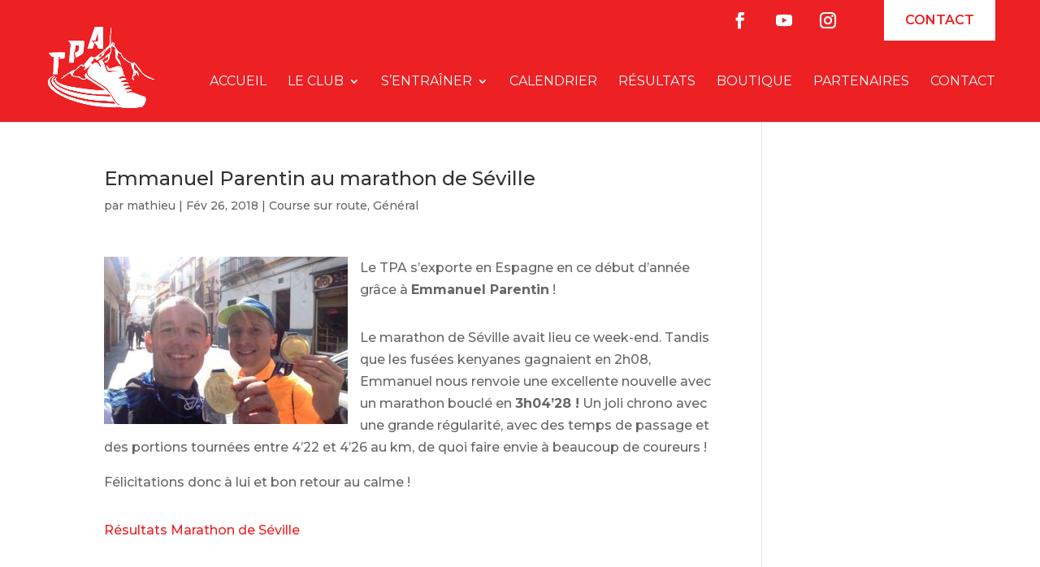

--- FILE ---
content_type: text/html; charset=utf-8
request_url: https://www.google.com/recaptcha/api2/anchor?ar=1&k=6Lcd2bAUAAAAAEjc6kFBLimO-kBR4O-EvEfJ0T3D&co=aHR0cHM6Ly93d3cudGFyYmVzcHlyZW5lZXMtYXRobGV0aXNtZS5jb206NDQz&hl=en&v=PoyoqOPhxBO7pBk68S4YbpHZ&size=invisible&anchor-ms=20000&execute-ms=30000&cb=n0mh1a5ccqrk
body_size: 48783
content:
<!DOCTYPE HTML><html dir="ltr" lang="en"><head><meta http-equiv="Content-Type" content="text/html; charset=UTF-8">
<meta http-equiv="X-UA-Compatible" content="IE=edge">
<title>reCAPTCHA</title>
<style type="text/css">
/* cyrillic-ext */
@font-face {
  font-family: 'Roboto';
  font-style: normal;
  font-weight: 400;
  font-stretch: 100%;
  src: url(//fonts.gstatic.com/s/roboto/v48/KFO7CnqEu92Fr1ME7kSn66aGLdTylUAMa3GUBHMdazTgWw.woff2) format('woff2');
  unicode-range: U+0460-052F, U+1C80-1C8A, U+20B4, U+2DE0-2DFF, U+A640-A69F, U+FE2E-FE2F;
}
/* cyrillic */
@font-face {
  font-family: 'Roboto';
  font-style: normal;
  font-weight: 400;
  font-stretch: 100%;
  src: url(//fonts.gstatic.com/s/roboto/v48/KFO7CnqEu92Fr1ME7kSn66aGLdTylUAMa3iUBHMdazTgWw.woff2) format('woff2');
  unicode-range: U+0301, U+0400-045F, U+0490-0491, U+04B0-04B1, U+2116;
}
/* greek-ext */
@font-face {
  font-family: 'Roboto';
  font-style: normal;
  font-weight: 400;
  font-stretch: 100%;
  src: url(//fonts.gstatic.com/s/roboto/v48/KFO7CnqEu92Fr1ME7kSn66aGLdTylUAMa3CUBHMdazTgWw.woff2) format('woff2');
  unicode-range: U+1F00-1FFF;
}
/* greek */
@font-face {
  font-family: 'Roboto';
  font-style: normal;
  font-weight: 400;
  font-stretch: 100%;
  src: url(//fonts.gstatic.com/s/roboto/v48/KFO7CnqEu92Fr1ME7kSn66aGLdTylUAMa3-UBHMdazTgWw.woff2) format('woff2');
  unicode-range: U+0370-0377, U+037A-037F, U+0384-038A, U+038C, U+038E-03A1, U+03A3-03FF;
}
/* math */
@font-face {
  font-family: 'Roboto';
  font-style: normal;
  font-weight: 400;
  font-stretch: 100%;
  src: url(//fonts.gstatic.com/s/roboto/v48/KFO7CnqEu92Fr1ME7kSn66aGLdTylUAMawCUBHMdazTgWw.woff2) format('woff2');
  unicode-range: U+0302-0303, U+0305, U+0307-0308, U+0310, U+0312, U+0315, U+031A, U+0326-0327, U+032C, U+032F-0330, U+0332-0333, U+0338, U+033A, U+0346, U+034D, U+0391-03A1, U+03A3-03A9, U+03B1-03C9, U+03D1, U+03D5-03D6, U+03F0-03F1, U+03F4-03F5, U+2016-2017, U+2034-2038, U+203C, U+2040, U+2043, U+2047, U+2050, U+2057, U+205F, U+2070-2071, U+2074-208E, U+2090-209C, U+20D0-20DC, U+20E1, U+20E5-20EF, U+2100-2112, U+2114-2115, U+2117-2121, U+2123-214F, U+2190, U+2192, U+2194-21AE, U+21B0-21E5, U+21F1-21F2, U+21F4-2211, U+2213-2214, U+2216-22FF, U+2308-230B, U+2310, U+2319, U+231C-2321, U+2336-237A, U+237C, U+2395, U+239B-23B7, U+23D0, U+23DC-23E1, U+2474-2475, U+25AF, U+25B3, U+25B7, U+25BD, U+25C1, U+25CA, U+25CC, U+25FB, U+266D-266F, U+27C0-27FF, U+2900-2AFF, U+2B0E-2B11, U+2B30-2B4C, U+2BFE, U+3030, U+FF5B, U+FF5D, U+1D400-1D7FF, U+1EE00-1EEFF;
}
/* symbols */
@font-face {
  font-family: 'Roboto';
  font-style: normal;
  font-weight: 400;
  font-stretch: 100%;
  src: url(//fonts.gstatic.com/s/roboto/v48/KFO7CnqEu92Fr1ME7kSn66aGLdTylUAMaxKUBHMdazTgWw.woff2) format('woff2');
  unicode-range: U+0001-000C, U+000E-001F, U+007F-009F, U+20DD-20E0, U+20E2-20E4, U+2150-218F, U+2190, U+2192, U+2194-2199, U+21AF, U+21E6-21F0, U+21F3, U+2218-2219, U+2299, U+22C4-22C6, U+2300-243F, U+2440-244A, U+2460-24FF, U+25A0-27BF, U+2800-28FF, U+2921-2922, U+2981, U+29BF, U+29EB, U+2B00-2BFF, U+4DC0-4DFF, U+FFF9-FFFB, U+10140-1018E, U+10190-1019C, U+101A0, U+101D0-101FD, U+102E0-102FB, U+10E60-10E7E, U+1D2C0-1D2D3, U+1D2E0-1D37F, U+1F000-1F0FF, U+1F100-1F1AD, U+1F1E6-1F1FF, U+1F30D-1F30F, U+1F315, U+1F31C, U+1F31E, U+1F320-1F32C, U+1F336, U+1F378, U+1F37D, U+1F382, U+1F393-1F39F, U+1F3A7-1F3A8, U+1F3AC-1F3AF, U+1F3C2, U+1F3C4-1F3C6, U+1F3CA-1F3CE, U+1F3D4-1F3E0, U+1F3ED, U+1F3F1-1F3F3, U+1F3F5-1F3F7, U+1F408, U+1F415, U+1F41F, U+1F426, U+1F43F, U+1F441-1F442, U+1F444, U+1F446-1F449, U+1F44C-1F44E, U+1F453, U+1F46A, U+1F47D, U+1F4A3, U+1F4B0, U+1F4B3, U+1F4B9, U+1F4BB, U+1F4BF, U+1F4C8-1F4CB, U+1F4D6, U+1F4DA, U+1F4DF, U+1F4E3-1F4E6, U+1F4EA-1F4ED, U+1F4F7, U+1F4F9-1F4FB, U+1F4FD-1F4FE, U+1F503, U+1F507-1F50B, U+1F50D, U+1F512-1F513, U+1F53E-1F54A, U+1F54F-1F5FA, U+1F610, U+1F650-1F67F, U+1F687, U+1F68D, U+1F691, U+1F694, U+1F698, U+1F6AD, U+1F6B2, U+1F6B9-1F6BA, U+1F6BC, U+1F6C6-1F6CF, U+1F6D3-1F6D7, U+1F6E0-1F6EA, U+1F6F0-1F6F3, U+1F6F7-1F6FC, U+1F700-1F7FF, U+1F800-1F80B, U+1F810-1F847, U+1F850-1F859, U+1F860-1F887, U+1F890-1F8AD, U+1F8B0-1F8BB, U+1F8C0-1F8C1, U+1F900-1F90B, U+1F93B, U+1F946, U+1F984, U+1F996, U+1F9E9, U+1FA00-1FA6F, U+1FA70-1FA7C, U+1FA80-1FA89, U+1FA8F-1FAC6, U+1FACE-1FADC, U+1FADF-1FAE9, U+1FAF0-1FAF8, U+1FB00-1FBFF;
}
/* vietnamese */
@font-face {
  font-family: 'Roboto';
  font-style: normal;
  font-weight: 400;
  font-stretch: 100%;
  src: url(//fonts.gstatic.com/s/roboto/v48/KFO7CnqEu92Fr1ME7kSn66aGLdTylUAMa3OUBHMdazTgWw.woff2) format('woff2');
  unicode-range: U+0102-0103, U+0110-0111, U+0128-0129, U+0168-0169, U+01A0-01A1, U+01AF-01B0, U+0300-0301, U+0303-0304, U+0308-0309, U+0323, U+0329, U+1EA0-1EF9, U+20AB;
}
/* latin-ext */
@font-face {
  font-family: 'Roboto';
  font-style: normal;
  font-weight: 400;
  font-stretch: 100%;
  src: url(//fonts.gstatic.com/s/roboto/v48/KFO7CnqEu92Fr1ME7kSn66aGLdTylUAMa3KUBHMdazTgWw.woff2) format('woff2');
  unicode-range: U+0100-02BA, U+02BD-02C5, U+02C7-02CC, U+02CE-02D7, U+02DD-02FF, U+0304, U+0308, U+0329, U+1D00-1DBF, U+1E00-1E9F, U+1EF2-1EFF, U+2020, U+20A0-20AB, U+20AD-20C0, U+2113, U+2C60-2C7F, U+A720-A7FF;
}
/* latin */
@font-face {
  font-family: 'Roboto';
  font-style: normal;
  font-weight: 400;
  font-stretch: 100%;
  src: url(//fonts.gstatic.com/s/roboto/v48/KFO7CnqEu92Fr1ME7kSn66aGLdTylUAMa3yUBHMdazQ.woff2) format('woff2');
  unicode-range: U+0000-00FF, U+0131, U+0152-0153, U+02BB-02BC, U+02C6, U+02DA, U+02DC, U+0304, U+0308, U+0329, U+2000-206F, U+20AC, U+2122, U+2191, U+2193, U+2212, U+2215, U+FEFF, U+FFFD;
}
/* cyrillic-ext */
@font-face {
  font-family: 'Roboto';
  font-style: normal;
  font-weight: 500;
  font-stretch: 100%;
  src: url(//fonts.gstatic.com/s/roboto/v48/KFO7CnqEu92Fr1ME7kSn66aGLdTylUAMa3GUBHMdazTgWw.woff2) format('woff2');
  unicode-range: U+0460-052F, U+1C80-1C8A, U+20B4, U+2DE0-2DFF, U+A640-A69F, U+FE2E-FE2F;
}
/* cyrillic */
@font-face {
  font-family: 'Roboto';
  font-style: normal;
  font-weight: 500;
  font-stretch: 100%;
  src: url(//fonts.gstatic.com/s/roboto/v48/KFO7CnqEu92Fr1ME7kSn66aGLdTylUAMa3iUBHMdazTgWw.woff2) format('woff2');
  unicode-range: U+0301, U+0400-045F, U+0490-0491, U+04B0-04B1, U+2116;
}
/* greek-ext */
@font-face {
  font-family: 'Roboto';
  font-style: normal;
  font-weight: 500;
  font-stretch: 100%;
  src: url(//fonts.gstatic.com/s/roboto/v48/KFO7CnqEu92Fr1ME7kSn66aGLdTylUAMa3CUBHMdazTgWw.woff2) format('woff2');
  unicode-range: U+1F00-1FFF;
}
/* greek */
@font-face {
  font-family: 'Roboto';
  font-style: normal;
  font-weight: 500;
  font-stretch: 100%;
  src: url(//fonts.gstatic.com/s/roboto/v48/KFO7CnqEu92Fr1ME7kSn66aGLdTylUAMa3-UBHMdazTgWw.woff2) format('woff2');
  unicode-range: U+0370-0377, U+037A-037F, U+0384-038A, U+038C, U+038E-03A1, U+03A3-03FF;
}
/* math */
@font-face {
  font-family: 'Roboto';
  font-style: normal;
  font-weight: 500;
  font-stretch: 100%;
  src: url(//fonts.gstatic.com/s/roboto/v48/KFO7CnqEu92Fr1ME7kSn66aGLdTylUAMawCUBHMdazTgWw.woff2) format('woff2');
  unicode-range: U+0302-0303, U+0305, U+0307-0308, U+0310, U+0312, U+0315, U+031A, U+0326-0327, U+032C, U+032F-0330, U+0332-0333, U+0338, U+033A, U+0346, U+034D, U+0391-03A1, U+03A3-03A9, U+03B1-03C9, U+03D1, U+03D5-03D6, U+03F0-03F1, U+03F4-03F5, U+2016-2017, U+2034-2038, U+203C, U+2040, U+2043, U+2047, U+2050, U+2057, U+205F, U+2070-2071, U+2074-208E, U+2090-209C, U+20D0-20DC, U+20E1, U+20E5-20EF, U+2100-2112, U+2114-2115, U+2117-2121, U+2123-214F, U+2190, U+2192, U+2194-21AE, U+21B0-21E5, U+21F1-21F2, U+21F4-2211, U+2213-2214, U+2216-22FF, U+2308-230B, U+2310, U+2319, U+231C-2321, U+2336-237A, U+237C, U+2395, U+239B-23B7, U+23D0, U+23DC-23E1, U+2474-2475, U+25AF, U+25B3, U+25B7, U+25BD, U+25C1, U+25CA, U+25CC, U+25FB, U+266D-266F, U+27C0-27FF, U+2900-2AFF, U+2B0E-2B11, U+2B30-2B4C, U+2BFE, U+3030, U+FF5B, U+FF5D, U+1D400-1D7FF, U+1EE00-1EEFF;
}
/* symbols */
@font-face {
  font-family: 'Roboto';
  font-style: normal;
  font-weight: 500;
  font-stretch: 100%;
  src: url(//fonts.gstatic.com/s/roboto/v48/KFO7CnqEu92Fr1ME7kSn66aGLdTylUAMaxKUBHMdazTgWw.woff2) format('woff2');
  unicode-range: U+0001-000C, U+000E-001F, U+007F-009F, U+20DD-20E0, U+20E2-20E4, U+2150-218F, U+2190, U+2192, U+2194-2199, U+21AF, U+21E6-21F0, U+21F3, U+2218-2219, U+2299, U+22C4-22C6, U+2300-243F, U+2440-244A, U+2460-24FF, U+25A0-27BF, U+2800-28FF, U+2921-2922, U+2981, U+29BF, U+29EB, U+2B00-2BFF, U+4DC0-4DFF, U+FFF9-FFFB, U+10140-1018E, U+10190-1019C, U+101A0, U+101D0-101FD, U+102E0-102FB, U+10E60-10E7E, U+1D2C0-1D2D3, U+1D2E0-1D37F, U+1F000-1F0FF, U+1F100-1F1AD, U+1F1E6-1F1FF, U+1F30D-1F30F, U+1F315, U+1F31C, U+1F31E, U+1F320-1F32C, U+1F336, U+1F378, U+1F37D, U+1F382, U+1F393-1F39F, U+1F3A7-1F3A8, U+1F3AC-1F3AF, U+1F3C2, U+1F3C4-1F3C6, U+1F3CA-1F3CE, U+1F3D4-1F3E0, U+1F3ED, U+1F3F1-1F3F3, U+1F3F5-1F3F7, U+1F408, U+1F415, U+1F41F, U+1F426, U+1F43F, U+1F441-1F442, U+1F444, U+1F446-1F449, U+1F44C-1F44E, U+1F453, U+1F46A, U+1F47D, U+1F4A3, U+1F4B0, U+1F4B3, U+1F4B9, U+1F4BB, U+1F4BF, U+1F4C8-1F4CB, U+1F4D6, U+1F4DA, U+1F4DF, U+1F4E3-1F4E6, U+1F4EA-1F4ED, U+1F4F7, U+1F4F9-1F4FB, U+1F4FD-1F4FE, U+1F503, U+1F507-1F50B, U+1F50D, U+1F512-1F513, U+1F53E-1F54A, U+1F54F-1F5FA, U+1F610, U+1F650-1F67F, U+1F687, U+1F68D, U+1F691, U+1F694, U+1F698, U+1F6AD, U+1F6B2, U+1F6B9-1F6BA, U+1F6BC, U+1F6C6-1F6CF, U+1F6D3-1F6D7, U+1F6E0-1F6EA, U+1F6F0-1F6F3, U+1F6F7-1F6FC, U+1F700-1F7FF, U+1F800-1F80B, U+1F810-1F847, U+1F850-1F859, U+1F860-1F887, U+1F890-1F8AD, U+1F8B0-1F8BB, U+1F8C0-1F8C1, U+1F900-1F90B, U+1F93B, U+1F946, U+1F984, U+1F996, U+1F9E9, U+1FA00-1FA6F, U+1FA70-1FA7C, U+1FA80-1FA89, U+1FA8F-1FAC6, U+1FACE-1FADC, U+1FADF-1FAE9, U+1FAF0-1FAF8, U+1FB00-1FBFF;
}
/* vietnamese */
@font-face {
  font-family: 'Roboto';
  font-style: normal;
  font-weight: 500;
  font-stretch: 100%;
  src: url(//fonts.gstatic.com/s/roboto/v48/KFO7CnqEu92Fr1ME7kSn66aGLdTylUAMa3OUBHMdazTgWw.woff2) format('woff2');
  unicode-range: U+0102-0103, U+0110-0111, U+0128-0129, U+0168-0169, U+01A0-01A1, U+01AF-01B0, U+0300-0301, U+0303-0304, U+0308-0309, U+0323, U+0329, U+1EA0-1EF9, U+20AB;
}
/* latin-ext */
@font-face {
  font-family: 'Roboto';
  font-style: normal;
  font-weight: 500;
  font-stretch: 100%;
  src: url(//fonts.gstatic.com/s/roboto/v48/KFO7CnqEu92Fr1ME7kSn66aGLdTylUAMa3KUBHMdazTgWw.woff2) format('woff2');
  unicode-range: U+0100-02BA, U+02BD-02C5, U+02C7-02CC, U+02CE-02D7, U+02DD-02FF, U+0304, U+0308, U+0329, U+1D00-1DBF, U+1E00-1E9F, U+1EF2-1EFF, U+2020, U+20A0-20AB, U+20AD-20C0, U+2113, U+2C60-2C7F, U+A720-A7FF;
}
/* latin */
@font-face {
  font-family: 'Roboto';
  font-style: normal;
  font-weight: 500;
  font-stretch: 100%;
  src: url(//fonts.gstatic.com/s/roboto/v48/KFO7CnqEu92Fr1ME7kSn66aGLdTylUAMa3yUBHMdazQ.woff2) format('woff2');
  unicode-range: U+0000-00FF, U+0131, U+0152-0153, U+02BB-02BC, U+02C6, U+02DA, U+02DC, U+0304, U+0308, U+0329, U+2000-206F, U+20AC, U+2122, U+2191, U+2193, U+2212, U+2215, U+FEFF, U+FFFD;
}
/* cyrillic-ext */
@font-face {
  font-family: 'Roboto';
  font-style: normal;
  font-weight: 900;
  font-stretch: 100%;
  src: url(//fonts.gstatic.com/s/roboto/v48/KFO7CnqEu92Fr1ME7kSn66aGLdTylUAMa3GUBHMdazTgWw.woff2) format('woff2');
  unicode-range: U+0460-052F, U+1C80-1C8A, U+20B4, U+2DE0-2DFF, U+A640-A69F, U+FE2E-FE2F;
}
/* cyrillic */
@font-face {
  font-family: 'Roboto';
  font-style: normal;
  font-weight: 900;
  font-stretch: 100%;
  src: url(//fonts.gstatic.com/s/roboto/v48/KFO7CnqEu92Fr1ME7kSn66aGLdTylUAMa3iUBHMdazTgWw.woff2) format('woff2');
  unicode-range: U+0301, U+0400-045F, U+0490-0491, U+04B0-04B1, U+2116;
}
/* greek-ext */
@font-face {
  font-family: 'Roboto';
  font-style: normal;
  font-weight: 900;
  font-stretch: 100%;
  src: url(//fonts.gstatic.com/s/roboto/v48/KFO7CnqEu92Fr1ME7kSn66aGLdTylUAMa3CUBHMdazTgWw.woff2) format('woff2');
  unicode-range: U+1F00-1FFF;
}
/* greek */
@font-face {
  font-family: 'Roboto';
  font-style: normal;
  font-weight: 900;
  font-stretch: 100%;
  src: url(//fonts.gstatic.com/s/roboto/v48/KFO7CnqEu92Fr1ME7kSn66aGLdTylUAMa3-UBHMdazTgWw.woff2) format('woff2');
  unicode-range: U+0370-0377, U+037A-037F, U+0384-038A, U+038C, U+038E-03A1, U+03A3-03FF;
}
/* math */
@font-face {
  font-family: 'Roboto';
  font-style: normal;
  font-weight: 900;
  font-stretch: 100%;
  src: url(//fonts.gstatic.com/s/roboto/v48/KFO7CnqEu92Fr1ME7kSn66aGLdTylUAMawCUBHMdazTgWw.woff2) format('woff2');
  unicode-range: U+0302-0303, U+0305, U+0307-0308, U+0310, U+0312, U+0315, U+031A, U+0326-0327, U+032C, U+032F-0330, U+0332-0333, U+0338, U+033A, U+0346, U+034D, U+0391-03A1, U+03A3-03A9, U+03B1-03C9, U+03D1, U+03D5-03D6, U+03F0-03F1, U+03F4-03F5, U+2016-2017, U+2034-2038, U+203C, U+2040, U+2043, U+2047, U+2050, U+2057, U+205F, U+2070-2071, U+2074-208E, U+2090-209C, U+20D0-20DC, U+20E1, U+20E5-20EF, U+2100-2112, U+2114-2115, U+2117-2121, U+2123-214F, U+2190, U+2192, U+2194-21AE, U+21B0-21E5, U+21F1-21F2, U+21F4-2211, U+2213-2214, U+2216-22FF, U+2308-230B, U+2310, U+2319, U+231C-2321, U+2336-237A, U+237C, U+2395, U+239B-23B7, U+23D0, U+23DC-23E1, U+2474-2475, U+25AF, U+25B3, U+25B7, U+25BD, U+25C1, U+25CA, U+25CC, U+25FB, U+266D-266F, U+27C0-27FF, U+2900-2AFF, U+2B0E-2B11, U+2B30-2B4C, U+2BFE, U+3030, U+FF5B, U+FF5D, U+1D400-1D7FF, U+1EE00-1EEFF;
}
/* symbols */
@font-face {
  font-family: 'Roboto';
  font-style: normal;
  font-weight: 900;
  font-stretch: 100%;
  src: url(//fonts.gstatic.com/s/roboto/v48/KFO7CnqEu92Fr1ME7kSn66aGLdTylUAMaxKUBHMdazTgWw.woff2) format('woff2');
  unicode-range: U+0001-000C, U+000E-001F, U+007F-009F, U+20DD-20E0, U+20E2-20E4, U+2150-218F, U+2190, U+2192, U+2194-2199, U+21AF, U+21E6-21F0, U+21F3, U+2218-2219, U+2299, U+22C4-22C6, U+2300-243F, U+2440-244A, U+2460-24FF, U+25A0-27BF, U+2800-28FF, U+2921-2922, U+2981, U+29BF, U+29EB, U+2B00-2BFF, U+4DC0-4DFF, U+FFF9-FFFB, U+10140-1018E, U+10190-1019C, U+101A0, U+101D0-101FD, U+102E0-102FB, U+10E60-10E7E, U+1D2C0-1D2D3, U+1D2E0-1D37F, U+1F000-1F0FF, U+1F100-1F1AD, U+1F1E6-1F1FF, U+1F30D-1F30F, U+1F315, U+1F31C, U+1F31E, U+1F320-1F32C, U+1F336, U+1F378, U+1F37D, U+1F382, U+1F393-1F39F, U+1F3A7-1F3A8, U+1F3AC-1F3AF, U+1F3C2, U+1F3C4-1F3C6, U+1F3CA-1F3CE, U+1F3D4-1F3E0, U+1F3ED, U+1F3F1-1F3F3, U+1F3F5-1F3F7, U+1F408, U+1F415, U+1F41F, U+1F426, U+1F43F, U+1F441-1F442, U+1F444, U+1F446-1F449, U+1F44C-1F44E, U+1F453, U+1F46A, U+1F47D, U+1F4A3, U+1F4B0, U+1F4B3, U+1F4B9, U+1F4BB, U+1F4BF, U+1F4C8-1F4CB, U+1F4D6, U+1F4DA, U+1F4DF, U+1F4E3-1F4E6, U+1F4EA-1F4ED, U+1F4F7, U+1F4F9-1F4FB, U+1F4FD-1F4FE, U+1F503, U+1F507-1F50B, U+1F50D, U+1F512-1F513, U+1F53E-1F54A, U+1F54F-1F5FA, U+1F610, U+1F650-1F67F, U+1F687, U+1F68D, U+1F691, U+1F694, U+1F698, U+1F6AD, U+1F6B2, U+1F6B9-1F6BA, U+1F6BC, U+1F6C6-1F6CF, U+1F6D3-1F6D7, U+1F6E0-1F6EA, U+1F6F0-1F6F3, U+1F6F7-1F6FC, U+1F700-1F7FF, U+1F800-1F80B, U+1F810-1F847, U+1F850-1F859, U+1F860-1F887, U+1F890-1F8AD, U+1F8B0-1F8BB, U+1F8C0-1F8C1, U+1F900-1F90B, U+1F93B, U+1F946, U+1F984, U+1F996, U+1F9E9, U+1FA00-1FA6F, U+1FA70-1FA7C, U+1FA80-1FA89, U+1FA8F-1FAC6, U+1FACE-1FADC, U+1FADF-1FAE9, U+1FAF0-1FAF8, U+1FB00-1FBFF;
}
/* vietnamese */
@font-face {
  font-family: 'Roboto';
  font-style: normal;
  font-weight: 900;
  font-stretch: 100%;
  src: url(//fonts.gstatic.com/s/roboto/v48/KFO7CnqEu92Fr1ME7kSn66aGLdTylUAMa3OUBHMdazTgWw.woff2) format('woff2');
  unicode-range: U+0102-0103, U+0110-0111, U+0128-0129, U+0168-0169, U+01A0-01A1, U+01AF-01B0, U+0300-0301, U+0303-0304, U+0308-0309, U+0323, U+0329, U+1EA0-1EF9, U+20AB;
}
/* latin-ext */
@font-face {
  font-family: 'Roboto';
  font-style: normal;
  font-weight: 900;
  font-stretch: 100%;
  src: url(//fonts.gstatic.com/s/roboto/v48/KFO7CnqEu92Fr1ME7kSn66aGLdTylUAMa3KUBHMdazTgWw.woff2) format('woff2');
  unicode-range: U+0100-02BA, U+02BD-02C5, U+02C7-02CC, U+02CE-02D7, U+02DD-02FF, U+0304, U+0308, U+0329, U+1D00-1DBF, U+1E00-1E9F, U+1EF2-1EFF, U+2020, U+20A0-20AB, U+20AD-20C0, U+2113, U+2C60-2C7F, U+A720-A7FF;
}
/* latin */
@font-face {
  font-family: 'Roboto';
  font-style: normal;
  font-weight: 900;
  font-stretch: 100%;
  src: url(//fonts.gstatic.com/s/roboto/v48/KFO7CnqEu92Fr1ME7kSn66aGLdTylUAMa3yUBHMdazQ.woff2) format('woff2');
  unicode-range: U+0000-00FF, U+0131, U+0152-0153, U+02BB-02BC, U+02C6, U+02DA, U+02DC, U+0304, U+0308, U+0329, U+2000-206F, U+20AC, U+2122, U+2191, U+2193, U+2212, U+2215, U+FEFF, U+FFFD;
}

</style>
<link rel="stylesheet" type="text/css" href="https://www.gstatic.com/recaptcha/releases/PoyoqOPhxBO7pBk68S4YbpHZ/styles__ltr.css">
<script nonce="B6O8n1r2lV1OuZX_FFIQsA" type="text/javascript">window['__recaptcha_api'] = 'https://www.google.com/recaptcha/api2/';</script>
<script type="text/javascript" src="https://www.gstatic.com/recaptcha/releases/PoyoqOPhxBO7pBk68S4YbpHZ/recaptcha__en.js" nonce="B6O8n1r2lV1OuZX_FFIQsA">
      
    </script></head>
<body><div id="rc-anchor-alert" class="rc-anchor-alert"></div>
<input type="hidden" id="recaptcha-token" value="[base64]">
<script type="text/javascript" nonce="B6O8n1r2lV1OuZX_FFIQsA">
      recaptcha.anchor.Main.init("[\x22ainput\x22,[\x22bgdata\x22,\x22\x22,\[base64]/[base64]/[base64]/[base64]/[base64]/[base64]/KGcoTywyNTMsTy5PKSxVRyhPLEMpKTpnKE8sMjUzLEMpLE8pKSxsKSksTykpfSxieT1mdW5jdGlvbihDLE8sdSxsKXtmb3IobD0odT1SKEMpLDApO08+MDtPLS0pbD1sPDw4fFooQyk7ZyhDLHUsbCl9LFVHPWZ1bmN0aW9uKEMsTyl7Qy5pLmxlbmd0aD4xMDQ/[base64]/[base64]/[base64]/[base64]/[base64]/[base64]/[base64]\\u003d\x22,\[base64]\x22,\x22LjrDnsOiw7QHwoTDhkYCNW45FcOKwpYtR8Kyw78tRkPCtMKgVFbDhcOIw4hJw5vDlcKBw6pcaxI2w6fChTVBw4VjWTk3w7vDksKTw4/DjcKHwrg9wqTCijYRwp/CkcKKGsOkw5J+Z8OmKgHCq03CvcKsw67CqGhda8OXw5kWHEw8Ym3Cr8O+U2PDq8K9wplaw78FbHnDsCIHwrHDh8Kuw7bCv8KFw7dbVEQsMk0aaQbCtsOIY1xww7XCjh3CiV4QwpMewpgqwpfDsMOLwo43w7vCusKtwrDDrh/DiSPDpBBfwrduNW3CpsOAw7bChsKBw4jCu8O/bcKtTsOew5XCsXzCvsKPwpNwwrTCmHd2w53DpMKyOTgewqzChgbDqw/ClsOXwr/Cr1AFwr9ewoPCu8OJK8KcQ8OLdHFvOywUYsKEwpwnw6QbakYOUMOEJm8QLTrDiSdzXMOCNB4RFsK2IVPCpW7Cikc7w5Zvw7fCjcO9w7ljwr/DszMeOANpwpvCg8Ouw6LCrHnDly/DmcO+wrdLw6zCihxFwprCoh/DvcKfw6bDjUwNwpo1w7NBw7bDglHDjULDj1XDlMKjNRvDj8KLwp3Dv2Y5wowgEcKpwoxfBsKmRMOdw4DCtMOyJQ/DuMKBw5V/w5p+w5TCgDxbc0jDjcOCw7vCly11R8OxwrfCjcKVQTHDoMOnw5lsTMO8w6MJKsK5w6wkJsK9cR3CpsK8KcO9dVjDnHV4wqsUaWfClcK7wo/DkMO4wp/DkcO1bnILwpzDn8KQwqcrREnDmMO2bmnDl8OGRXHDicOCw5QBWMOdYcKzwq0/SX3DosKtw6PDiS3CicKSw7HCtG7DusKywrMxXXxFHF4Mwp/Dq8OnRgjDpAEhRMOyw79cw70Ow7d6B3fCl8OcN0DCvMK1GcOzw6bDgw18w6/CgGl7wrZPwrvDnwfDusOMwpVUHcKYwp/DvcO0w6bCqMKxwqR1IxXDmiJIe8ODwozCp8Kow43DosKaw7jChcKbM8OKZFvCrMO0wp83FVZNJsORME7CosKAwoLCiMOkb8KzwpbDpHHDgMKswofDgEdAw77CmMKrB8OqKMOGempuGMKMRyN/JSbCoWVMw75ELz1UFcOYw6HDu23Dq3jDrMO9CMO2TMOywrfCtsKjwqnCgCMkw6xaw7wrUncowoLDucK7NVgtWsOvwpRHUcKYwqfCsSDDlMKoC8KDVsKsTsKbasKbw4JHwodTw5Efw5wuwq8bTS/[base64]/[base64]/DrsKyw4AhOmvCr8OuFlLDpjbDoUfCj0klLhzCqAzDrUd1K0ZpT8O+R8Otw7RaAWDCngNnJ8KZewAKwr0SwrfDgsKQGsKIwoTCssKtw5ZUw51pFsK2EmfDlsOsa8Opw7HDgUbDkcONwosKMsOHIirCoMOECF1UC8OEw5/CgSfDrcO8RURmwpbCujnCg8OgwpTDk8ODYSTDosKFwoXCj0bCkHcEw4HDn8KLwrxgw4JIwoPDvMKVwo7DhW/DrMKNwqvDulpAwpt5w5Qqw5/Cr8KpesK9w4ICLsO4TcKwTjPDksKWwqcvw7vDlhjDnS1hXjzCqEYSwoDClQMYNwTChWrCk8KcSMK3wrNIYgDDs8K2KWUZwqrDvMOsw7zCnsOnXMKqwqkfBUHCtcKOZlsawqnCtFDDm8Ogw7rDp3nClGTCu8K3F1VsM8KHw6QlBlfCvMKjwrA7Rl/CscKrS8KFDhkSIcKWbRoXT8K4TcKkAUwQQ8Kww6zDlMKxCMKnOiwawqXDlWUqwoDCgS/Do8Kfw7gYUkLDsMKteMOcNsOsRMOMJypUwo4+w6HCm3nDgMKdVGXCocKxwo7DgsKDBsKAEQoQCsKew6TDmi4gB2wJwobDgMOGOMOMFHkgHsO+wqTDvMKJw41sw63DsMKdCwXDm2BaczI/[base64]/[base64]/[base64]/Dn3VOw4xMKT0KGhTDscKuLsOuw4I+Dwp+dBXDu8KOGF5rakEoRMO1asKOJw5bBBTChsOnDsK7ImEmZBIOdhQ2wovDkBlxBcKdwoTCjw/DnQBSwp5awo8IDBQJw5jCpQHDjkDDscO6w5sdw6E+R8Ozw4sGwpTCucO3GlTDqcOwU8K/DsKxw7bDlcOYw43CniDDgjAFFx7CjiYkNGTCuMOmw60RwojDs8KRwqPDgQQUwqoXLELDj2wTwoHDvWfDqG13wqDCrHXDohjCmMKTwrILJcO+ZMKBw5jDksKcd0Aiw7zDrsOUCiQOeMO1QD/[base64]/CrMKnw4XCs8O4OD/DlMKkw4oDXw05woM/PcO1McOVC8K9wo1cwp/[base64]/[base64]/[base64]/PsOpwpU2SsOww63CncOePsOlURrCjMKlKQTCtsKzHsOYw6bDoVnCtsOlw7zDkFjCt1LCvEbDmDkvwrJUw5Y8VsO4wrszXjd+wqTClifDrMOXY8KjHm/DqsKYw7TCuEIQwqYwJ8Ktw7Izw4dAL8KqQsOjwpVffHImO8Onw7VuY8K+woPCiMOyAsOkG8Okw5nCkEwkbiovwphCCRzChC3DoGx8wqrDk3pOQMODw5bDvMOdwrxbwobCt0NUT8KtVcKDw7p6w4/[base64]/DjMOTPhNxRcKmw5jClC7Dv31dFsKyOhUAFEHDq3IYNWnDvwzDj8Kfw5/CqXZCwofDuEsBHApjS8OzwoJowpV5w756D3rCsUQHwq5OSW7CphfDrSPDqcK8w4LCnXAzMcK7wo3Cl8OOG205a3BXwpUyX8O2wq/CgX1Yw5Via0tJwqZOw7vDnh0oUmpzw4ZjWsOKKMK+wpXDncKvw7FQw7PCuC3CpMOJw5EYfMOswrR+wrpVY1F/w4ckV8KXIxjDs8ODLsOpcsKvKMOJOcOrFCbCoMOjDcOHw7g/[base64]/wqh5w6bCthosw7x8LcOVw5chw7dOw5nClFZMw75FwqbDhFVuH8KjPcOsLFfDjyZ3VMO7wqVbwpjChCt/wrVPwrQcHMKuwotow5PDosKJwoEAXVbCnXnCtcOtQ0jCrcK5MnPCisOFwpg5cWIBPwELw5cPZsOOMHddDVY3KcKMCsK0w7A/[base64]/DosKqw5DChAwzwpDCpj4WBcKnCsOyXMO7w5FSw64+w4d8FF/CjsO+Nl7CvMKCBVVlw6bDjRMpeQzCqMOVw7hHwpISCC1TTsOUw6rDnWnDhcOkRsKUQ8KwKcOSTl/[base64]/[base64]/DucKDwp7DvHrDpMKTOA/DrsKZwr/CjMOYRSfCrVnCvX0awoXDicKTBsKresKaw5sAwpHCn8KwwqEYwqLCnsKBw6HDgmHDnUIMEcOBwqg4HVvCg8K/w4jCt8OqwoPCoXXCnsOcw77CkjXDoMOyw4XCt8Knw7FeSQNFCcOowrhZwrB1LcO1FTUeYcKFPVjDnMK0dsKvw4vCuSXCoDsifHhxwovDjy8nfXvCqsKqEi/[base64]/[base64]/DsQ7DvsOTw5M/w7c+AWzDlsKXJMOfGR7CqcKOC3rDkMO3wpZVWANyw4QMD29VcsOgwq1dw4DCscOow5dffxvCm0MuwoALw5Qlw6kpw68Ow6/CgMOzw4RIW8KIECzDrMKawq5WwqvDq17Do8OKw7EFF0hEwpDDg8Oxw5EWKCxAwqrCvFvCksOjUcKbw6XCsm14wol6w6Y8wqTCqMOiw7RcbQ3DuzHDoArCkcKlfMKnwq5Lw43DpsKIJDzCiU3CsHbCj3LChMOjQMOLMMK/MXPDnMK+w4fCqcKOVMKMw5HCo8O7XcKxRcK9O8Ouw5lFbsOuJsOlw4jCv8Khwr88wol2wqcCw78Xw7bDhsKhw73CjMKIbnsyHCVobEBew5UDw4XDnsKxw6zDgG/DtMO0YBkBwpFtAmQrw718Y2TDmTHCpwYiwrIiwqgowrNtwpgSw7/[base64]/CmSA1KlFkPcKYHyg4O8KFKMK6PgLCq1fDo8KePzZuwpcJw799wr3DgcOEej4QAcKuw6zCmyjDmgrCkcOJwrLDilMReBExw7tYwqTCo07DrGvCgzMbwoDCi0/Ds1bCuS/Di8O4w4MDw49UDSzDrMKUwoI/w4YwHsKPw4zDosOwwrrClHlewpXCvsO8OsKYwpXDkcOYw4dgw57CgcOtw5cdwqnDqsOAw7xrw5/ChlQOwozCusOew7M/w7Iuw7QgD8OSYgzDsl3DscKlwqg2wo3Dj8OVdlrDvsKewrLCiB1mA8OZw40swovDtcO7WcKoRAzCvS/DvyXDkXh4PsKsfFfCgcKNw5F9w4Ihb8KAwrfCojfDscOncETCrH4EI8KRSMK0E0rCuhnClF7DiEpvfsOKwojDrSBGSGxLdB1jXHBQw6FVOSbDt3rDjsKhw7TCumIvbEbDuhYiIm3Co8Oew6g7ZMKLUj4ywp5WfFRiw5jDmMOlw4bCoCUowoBzQBdEwptkw6/DmSEAwq92ZsKGwqXCoMKRw7sxw7phFsOpwpDDuMKvF8O3wqHDrV/DiVPCicOEwojCmhx2a1NKwr/CjHjDqcOOLnzCqDZJwqXDuRbCrHIlwpFYw4PDmsO6woV/wofCnw7DocOLw7oXPzIbwpAGE8KXw7bCp2XDvUXCi0LCkcOuw6AnwrjDn8KmwoHCnj5tYsOQwoPDl8KywrcqMQLDjMKywrsKfcO9wr/[base64]/FycwM8KGSUtkwqM2w6Q6w4dwwq4VwoJIIMOUwqI6wrLDscO2wqM6wo/CoGwLKMKgLMOEDMK/wpnDhWkLEsKaJ8KGBVXCtFzCqgDCrXMzbUDCs24zw6/DvwDCj3IiAsKhw4LDgMKYw5/[base64]/w5Z+w4PDpgVFUsOsTMOkw7vDm8OkWR84wq3CmiVMYCNGPCvDksKDVcKmaSUxQ8K3Q8KPwrHDjcOEw4jDmcK5ZWvCnMOpAsOEw47DpcOKfmrDjkAdw7bDicK4RjDCv8OTwoTDgFHCqMOhacOGfsO2bsOFw6DCgsOkAcOrwot/w4hdJcOxwrpzwpw+WnxuwpVEw5DDqMO+wrdQwrnChcOTwotgw5DCo1nDoMOTwp7Dj3cNJMKsw7PDilJow7h4esOdw6EWCsKAUTczw5YweMKnPjlaw4kPw58ww7BHPWF9DgjCusObGB/DljYSw4/ClsKLw7PDkhjDuV7CicKjw6ABw4LDhnBzE8K8w7k8w7nDiE/DjBnClcOkw6bCgkjCn8OBw4fDs03DgsOpwqvCs8KFwrPDrngNXsOWw4wPw7jCu8OZa2jCrcOFTVrDs0XDswcqwrjDjhLDsCHDucK+TWHChMKCwoc2e8KTGVEuGQvCtH84wr0NEjPCmh/[base64]/DhWDDsDbDqG4/wq3Cvhckw5HDkjzCv8OfwqcDew5gLMKADBrDv8KuwoVuQRDCuisMwp3DjcO+XcO/BHfDvDUowqQowoBkccOoG8KJwrjCosOxwp8hB3tHLUbDkEbCvCPDu8OBwoZ6dMK6w5vDqXcpYCbDmFzCm8KTw4XCqW87w7vCucKHJ8OCJRggw67Ctz4Zw7txE8OzwpzCqC7Cv8KAwr4cGMOyw7zDhR3Dny3Cn8KuGCt/wr5JNWgba8KfwqwaMCDCkMKQwps5w5PDgMKBNAgIwo9gwoXDosKNcQ5BccKIOElBwqcQwrbCuVM8BcKJw6EUf05eGihuF20pw4EjSMOkN8O2Yy/[base64]/[base64]/CtMOQNMOsw67CjVvCtcKhQh/DksO9CCAgwrFWVMOMacOyC8OvPsKywoTDuT9CwrZXwrw+wrQxw6/DnsKOwpnDsEDDilPDrE18R8OcR8O2wotpw5zDvAbDkMO+SsOrw6QPaxEYw6gowr4LMsKow40bBgRww5nCrVYeacOnT1XCpR5qwqwYeyrDncO3esOVwr/[base64]/DgDMPwpjCsBBVL8K5ZD56HEoKwqvCocKtY0hVWh3ChMKMwpEXw7bCn8OkY8O1e8Kpw7LCoCtrElPDhggUwowxw73CgcOSWWlPwpDCphR0w67CosK9TMOnT8OYBwBLwq3CkBrDiQTCj0F1BMKvwrFuJA1KwrgPeRLCpxNIRMKkwoTCijJhw6XCpT/[base64]/DqsK+aMO8BcOmw4HCgih3b8K0wrR0PXDCqDLCuR3DssK9wqd4BmzCnsKEwqnDvDpkYcKYw53Dg8KYfkHDoMOjwpdqMUF1wrgWw4LDo8OMCMKVw5TCh8OxwoUTw4tEwr9Tw5XDvcK1RcOIR3bCs8KMa2QiD3DCkmJPQSTCpsKmRsOtwr8Jw6Esw4lew43CpcKIwp1lw7/CrcKjw5x6wrPDnMO1wq0YF8ONA8OYf8OaNHtXCx3CrcOALMKmwpbDgcKww6/[base64]/Dv2tdw5vDlsKNw7koXQ5xaMKgfiTCrBrDh3kfwonCkMOMw4rDjFvCpCphNjtGRsKMw6k8HsOFw7puwqRREcKjwq3Di8Osw5AtwpLChEBRVSXCjcONwp96Q8KiwqfDnMKdw47CsCwdwrRQShctbE4sw7EpwrJXw4kFI8OwNsK7w7vDq0VXLMO0w4/Dj8KoHnMKw7DCoWnDvWjDgh7CucKxUyNrAMO9DsOAw71Hw4HCp3fCq8Omw7XDjMKLw50WWDREf8KXXyLCiMOWFig4w70EwpzDr8Oxw5PCksO1wqbDqBxVw6/CmMK9wrJQwpnDrAAywpPDhMKyw4JwwqMKKcK5N8OKw6PDqmx0ZQBZwp7DusKdwrLCqRfDkA/DpSbCmHTCmlLDr3kIw7wvQj/Cg8Kqw6nCpsKZw4pNMTDDgsKaw6jDt21XPcOdw5PChmduwox8B3QOwpA9YkrDrnkvw5YzN09fwrjDhlwjwooYG8KPKUfDuiLCgMODw7nCjMKBacKQwo4+wrHCncKawrd5CMOTwr/[base64]/wqXDiBssVMKxw7DDnFrDicOYw6kewoVywqfDicObw6/CmDFkw7c8wpl4w6zCmTbDv1RFQHF7FsKSwqMUSsO/w7HDk3vDlsOkw6tVTMOESjfCk8K0GngQQwUKwoNawoJPT1vDo8KsXGbDtcKeAnMKwrNvIcOgw6XCgibCqFnCuRbDsMKUwqXCuMOmQ8K0Fz7DgVRGw5VFdcOzw6Uow6s3EsOkKRnDq8K5TsKsw5HDhMKic28YNMK/worChENawozClWvClMOxMMO2EA/CgDnDiCfCosOAdGTDjiBrwohxL2VRYcO0w6NjD8KGw5/[base64]/Dj8O2OMKNFwLDhxUbf8OqwrLCtMOCwqN1YcKcQsOxwo7Dn8OTLXZVwqjDjQ3DkMOZEsOrworCp0rDqzFtOsK5EycODMOFw6YVw4cbworCuMO7MTB/wrbChivDrsKQcCR0w4rCsTvCr8OwwrzDsH/CqhkmPGrDiCguJsOrwrvCgTXDisOiEgjCvBprA2hQBsKkUT7Co8O3wpU1wo1iwrgPHcK0wpPCsMKzwqvDtV/Cn0I+JMKxNcODCV3DlcOUZgUiacOzbk5RE2zDl8OSwrXDj3TDnsKQwrE8w54EwrYdwokga03ChMOaGcKFGcOiGMKIbsKnwqcow5IBajElElRpw6PCkB3Doj8Awr/Cj8ONMToDM1XDtsORR1JyF8KbcyDCscOfRAJSwqI0wqjCtcO5EXvCnSrCksK+woDCv8O+MhPCqgjDp1/DhMKkAljDpEYlHjPDqxA8w5LCu8OtZyjCuGEIw7jDksKAw73DnMOmbVIWJSsKJsOcwphbFcKvBHtxw6EWw6HCii3CgMOLw7cdXmFGwplNw41Fw67DrDvCusOgwqIcwrQtwrrDuVZbNkDDnj/CtUREIwcwXsK3w6RLTsOWwrTCvcOuFcK8wovDlcOyHTVoQSLDtcOLwrIgdxzComcYO38dEMOUUTrCq8KRwqkHYCYYdQvDrsO+FsKaI8Kcw4HDjMO+H1LDvm/Dnh0Sw63Dk8OHRGnCpgpcaWLDvy8Xw65gM8OkHjXDkxvDv8KcdmswV3zCsB0Cw7IYYnsAwptdwr8WR0nDr8OVwpnCj1AIO8KLfcKVDMOoc2IPDsKhHsOfwrs4w4DDsWBoNkjCkQljIMOTA19TfD0EWzYdQTDDpE/DrmHCiQwLw6Yaw6ZqRMKkF3U+KMK9w5zCisOTw7fCnUNuw7g1T8KsX8OgSUvCongDw7xcAyjDthrCt8Kvw77Cin4pVRrDsyheWcO1w6EEbD1nCnsKbD5CHkbDom/CmMK9VSvDoFfCnAHCtVzDkCnDrwLCpQzDrcOmJcKbOXTCqcOMHFNQLR5/Jw3CuThsUklfNMKKwpPDh8KSYMOWfsKVEsOUUh4yVXtRw4vCn8OJHkx7w5LDuQfChcOhw53Cq33CvkITwohpwroNBcKEwrTDumgDwqTDn27CnMKvJMOMwqUgUsKVaCpFJMKuw7smwp/[base64]/CsS/DjcKpB8OhBBTDpDIuwpTClyDClR0OYcKXwq/DsXfCgcOzPcKCQnMDbMKxw40BPwbChA/CrnJKGsOOFMOqwo3CvR/Dt8OaSmfDpTTDnkkTUcK6wq7CnCzChhDCinTDkWLDk27DqgFiGiPCjsKnH8OxwrLCm8OgUnoewqvCi8OawqszZyATPMKAwrhqMcO5w4NCw7HCsMKJEGEjwpnCnyUow4rDsnNtwrEjwrVdNHPCicKLw5LCt8KRFw3CnV/Du8K1FsOpwqZHSnXCi3/Cp1QNH8O+w7V4YMOTLgTCuHHDtgRlwq0RDTHDkcOywoEkwoDCkmDDk2ltagh8NcOeASQcwrRBHsOww7JIwpt/[base64]/LVLDtMO3w5zCp3HDtMKHw7zCgsKQwrIKaMOkVcKAbMO/Z8KNwqIFYMOUbRpfw4LDoQgzw5oZw77DlhLDrMOMXcORO2jDgcKpw6HDoRlwwrc/Ez4rw5MmQMKYHsObw59kCwNkwqVkZATCm2FJQ8O8dToeccKPw4zCgyB1U8O+XMKHScK5MzHDpAjDqcOKw5LDmsKvwoXDosKiQcKRwqNefcKjw58LwoHCpR0IwqJuw7rDsgbDjHpyKsOSVcKXDAlpw5cdQ8KFHMOhaDRqTFrDvQPDlGTCpxTDscOMOsONwrXDjgt/woEBGsKJSyfCuMOKw4ZwIUljw5Iew59OQMOewokaCkrDkX4Wwr9sw64UbXk7w4nDt8OCf1PCrT/[base64]/DisOZGsOnwopYw4d/wrsVw7lLwropw4TCpxPCtDg7EsOBWAE2bcKRIMOwCFLCljhXBlV3AxsNKcK4wrZqw7Eew4LDhcO/e8K0LcODw4rCnMOffUrDlcOcw7TDjl0swoB4wrzCrMOhLcOzBcOSMVVXwpVrCMOhHGtCwpfDgR3DtwZowrpmFxvDlcKbHkpgBz3DhsOIwpkuAcKjw7nCvcO4w6rDphwDZEPCk8KHwr/DkW4EwoPDv8OawqMnwr3DkMKswrjCr8KCRDAww6LCl1HDpEg2wo7Cr8KiwqUbBMKYw493A8KOwqoDNsOZwo/CqsKwfsOMGMKgw6zCs2/DicKmw5kETMOQMsK2XMOCw4bCrcOON8OLRlXDk2UjwqNsw5rDjsKmI8OcO8K+I8OMEiwOSw7DqhDCu8OHWgN+w7Byw6nCj0AgBSbCnUZUeMOocsOiwojDmcOnwqvChjLCnlzDpFlew5fCiBrDs8Orwo/[base64]/P0QFwrpJwpxhwoxcwrnDmTRMwq9UdmHCnQ4AwqXDnsKOOQ8AfVVxV3jDqMKiwqjDsBIyw6sYO05xTVhbw646awQ5HH8gImrCpxFpw7bDrwzCh8K7w5DCo344FnM9woLDoFDCu8Odw4Row5Bnw7XDs8KkwpwdVi7DncKbwoA9woZHwqPCtsK/[base64]/G8OrwoRoaMOqwoDCg8KKR8O8IMKEwpN+wqPDj3XDtsKLflFiHVPDlcOwEsOswpbCoMORSCjDqijDoxp9w5/Cl8OTw51NwpPCoGHCsV7DkxVbZ1kbEcK6C8OfVcOhw6BDwp85J1fDqks0wrAsVnrCvcOQwqBuMcKMwrc6Pk52wp0Iw7o4VMKxUxLDgzIXdsOkFFASTsO9wpMsw53Dk8OvWi3Dm13DohPCvcO8YwTCisOpw4TDv2bDnsOywp/DtyVJw4HCiMOzHhl5wqQLw5UBHz/[base64]/Dslhsw78ZSRAaTF/DgsKhwrBkfcOYdMOzAcOMeMKPwonCoWkmw4fCocOIFsK3w7YQL8ObdkdhLAlow6BEwoZeJ8OLEAXDl10MAsOdwp3Dr8OVw4p8CSjDo8ORdBF+McKFw6fCqMKTw6HCncOfwrHDvsKCw5nCh20wdsK/woodQw4zwrrDgCDDq8O6w73DnMOlFcOBwozDqsOgwpnDiB05wrMHSsKMw7VWw7dTwofCqMO/[base64]/ChRQVCcKcwqRTYHsZdAfClMK3w7FMN8KiJMOxRzkXw45GwpbDhCjCjsKRw7XDocK1w6PCnyg/wrzCl3cUwozDh8KPYMKiw57CocK+ck7CqcKhFcKoDcKtw7olPMOdZlrDjMKVBSbDh8OxwpbDnsOEEcKIw5TDlXzClMOaSsKFwpkuOw/DsMOiEcKywo5VwoM+w6sdVsKTf29qwrpQw64aPsKSw47CnmhaVMOIaBAbwrHDj8OMwrYPw4YGwr87w7TDlMO8RMOuFcKgwqYtw7bDkSXCu8OFTWBNEMK8HsKYCgx2f2/[base64]/Ciz7DtMKcwrrChnbCpMOxejVrJyjCvSjCkMOXBMK/H0vCusK6A0QqUsOLflbCtsKuAcObw7NjXGwFw5jDmcKXwrjDsCMTwobDjsK3CcKgKcOGGjvDnkNYWijDoknCqkHDtC0RwpZNEcOQw4JaNsKTdcOyIMOWwoJmHmzDt8K6w4Z6AMO/wrsfwojCrDcuw6nDiRobWiZ9UifCg8KowrZNwqPDrcO7w4RTw7/[base64]/[base64]/wpFbEcOTcsO6w4w5wr3Du8K+w7bDiwTDgDzDrDfDvjnCmsOFT3nDsMOdw4Bea0zDthzCg2HCkQHDjRhZwpnCtsKiL2gZwo4Dwo/[base64]/w6N8w6lGZFo7VcKIeTnCpCvCrMKrFTzCrS/[base64]/[base64]/Cu1weVsKySDE2w4/[base64]/[base64]/fcKlw4A+CnBfw6gVwphQAChQw7I8J8KjwpkCLDPDqh44ZXXCnsKbw67Do8Oqw45vNEHCsCHDqCfDvMO3LyrCgiLCk8Kiw5huwpbCj8KMHMOGw7YdNxFSwrHDvcK/[base64]/DsHhtw7DDq8OYwrXCjcOSTgvDsG7DjsOFwoAZfQTClsOpw43CpsKFDsKiw54+MlDCvGULIRfDm8OkMwbDpxzDuFtFwqdZQSHCjlMlw4fDvFcswq7DgMOgw5TCkw/DgcKOw41Mw4TDlMO4w5Qyw49Cw47ChBfCg8OcOEgUdMKzEg0dLMOVwoDCisKEw5PCnMK7w5zChcKgdEXDuMOEw5TDsMOwP1UUw5h+LgtcOsOKaMODScKPwqhWw6JHKhERw6HDum9Nw50hw4rDrQslwqjDgcK2wq/[base64]/LsK2woPChX9ew5bCocOhwqdXBsKJE2PClsK4c39dw4HDkDJVWMOGwr0JesK4w5JFwowxw6o9wqwBVsK+w6LCnsK/wqjDh8O+BmjDhl3DuVbCtQRJwrfCmSkrZ8KTw51ZYsKmBn8nGTYWBMOhwpPDg8K5w6fChcO0VcOdN1o/KsK2fXQVwqXDocOTw4HCo8OPw7MFwq1aK8Oewp/DjwfDiUcjw7FIwptFwo7CkX4qFGF6wplDw47Cr8KZWFIqWMO8w4d+PExXw6tVwoUUL3kmwoHCuH/[base64]/w6wJQsOhw69Ew7bClTTCiGzDtiQnwpfCpApVwplRLVDDonjDk8OGFcOYbCEpe8KxZcOUMk/[base64]/DkMKfGMKBHkbCpsOHwqVTHEDCmgDCtcKISjYrw4ttw5kKw71ow6rDpsOResOEwrDDmcOjek8vwqE6wqIQdcOpWmp5wrULwpjCo8KKJCNhLsOOw6zCrsOJwrXCoA8mB8OhKsKAXRgOVnzCpGcYw6/CtsOuwrfCnsOBw4vDusK1w6tuwo3CsRIkwod5JBtKRsK6w4DDlCTDmAHCrzB4w4PCjMOUPGfCoT9jWXzCnnTCk10rwpZow4/[base64]/w4d4YcOpw5nCkFzCnMO9w4XCjcKaw5LDkcKEw7fClMKgw6nDijVNU3lqIsKgw5Q2XXjCpRjDizXCgcK9KsK/w78ATMK2AMKtbsKRYkksNsOLDGcvAQHCmzjDmjdLMcKlw4TDm8O1w446C2jDg2IJw7PDuBPCtE5bwr/DmMKEGmDDjVXDsMOZKXHDmHbCjcO1dMOzbcKvw7XDiMKbwo0Rw5XCksOSNgbCsD7Cj03Dl1JBw7XDoEgXbG4PQ8OtY8Kow4fDmsKvBsOMwrc8K8O4wp3DjsKJw6/DtsKmwpjCoh3CrBPCum9FP17DsXHChgLCgMOQMMK0ZX98GH3Cm8KLAG/DlcK9w5rDtMKjXiQlwr7ClhXDtcKYwq18w5IQVcK0BMK8M8KyLwzChUjCjcO6PB9Yw4pvw6FWwpTDpXMTbkt1P8Oow7RPSjLCmsKEfMOoRMKJwpRNwrDCrw/CnRrCkiXDv8OWOMK4Jil9RwgZYsObJ8KjOsO5IkInw6PCkGzDn8KHVMKrwofCm8Osw6lRUsKbw57CpCbCu8OSwqjCrTQowqYaw73DvcK3w7zCiz7Djg83w6jCusOEwoFfwqjDlzBNwo3CkUkaIMKwEMK0w5E1w6pAw6jCnsOsAj94w7pww5nCg2jCg13Drx/CgGoEw7EhXMK+ZHHDiScdYSMNR8KPwr/Cnx52w5jDgcOrw4jClUhaO1MYw4nDhH3DtQoMFQJNYMKYwpUUbMOIw6vDmhwRMcONwrvCpsKtbMOMNMO/[base64]/c8K0w60JCDrDj8Kiw7jCpMKUfcOFwoQyJCUVVDDCjHzCmcO6PcK6XUbCuEF5c8KvwpJEw7Rfwo/Co8OPwrXCuMKfR8O0URHDtcOmwqbCvFR7wqYecMKFw4BBZsOfOWnDtHTDrXUcN8OjKmXDtMKuw6zCqSrDvyPCrsKwRmwawpfCnifCtWjCqz0oP8KLRcOHKEHDpMKewo3DqsK/ZgfCn2U/BsO1F8OtwqRKw7DDmcOyLsKzw7bCsRHCox3CtmkUXMKOfy00w7/[base64]/fF0swpHCrRfDvMKqASwEIQPDrMKFfy3DtzPDlR7CosOJw7vDtcKON3vDoTkfwoAMw5BewrRdwopzYcK3JEp6WA/CgcKkw40kwoUKAcKUwrIYw5fCsXPCo8KmKsKHw6/CksOpGMO7wq7CrMOhRcOYcsOVwozDnsOdwr4Rw5kXwqfDlXMmw43ChAnDoMK3wo14w47CmsOmTm3ChMOBLArCl23CocOVSxfClcKww7DDrHRrwr1hw7gFb8KFLwh3SjtHw79lwpnCqzYxQsKSIsKPKMKow6PClMOPWQDCjsOJKsKJXcOow6IXwr5Lw6/CvsO7w7wMw53DosOUw7gPw4fDihLCmAcBwp0ywqpYw6nDrjVZRcKlwq3DusOzSW8MWcOTw6p4w5DCgUo6wqPChcOpwrbCnMKFwr3Ch8KsUsKHwo5Lwr4JwrhHw7/CgjsPwojCiVvDqQrDkAhITcOywoxNwpojMcOMwpDDmsOAXz3CjgoCVhjCk8O1McKzwpjDuBDCr1MNK8KHw54+w5J2BXciw5bCmsKabcOwb8Kuw4ZVwpXDum3DrsKMJzjDlSnChsOZwqJKEzvDh01swqghwrAzEmzDgcOmw75DCHPCuMKPRjTDgWhPw6PCsyTCql/Doh4nwr/DmSzDoxx2Nk1Cw6fCvyzCs8KCbgJIbcKRAlrCgsOAw6XDsRTDmcKpRGJWw6xUwrpSUyvDuDDDsMOPw7ILw6DCiVXDvEJ/wqHDvwNCMkgNwoYjwrrDq8O3w6UKw6pAR8Owc30EAQlbZFXCkcKvwr43wqcmwrDDtsOfK8OEV8K7B3nCi2fDq8KhS14nHmJmwqdfJT3CicK8TcKPw7DDvhDCtcOYw4TDocK9w4/DrCjDn8O3cnTDmcOewqLCtcOnwqnDrMO9ZVTComzDmsKXw4PCr8O/GcOMw5zDnmwvDxEwScOuTW19NsO2AcO/O0tpwoTCosO8asKWfkQ9w4DDgUwOwpgDCsKuwpzCr1gHw5gJAsKFw6rCocOkw7LCgsKCDMKDDyVEEiHDu8O1w6NJw49uT383w4/DgkXDscK/w7zCv8Oswq7Cp8OJwpQAX8KkfQDCrnrDncOYwp89CMKhJXzCsSnDisO0w5nDlcKDAATCicKIDTjCrmpUA8OlwoXDmMKiw5omKE9VSk3ChcKDw70LYcO9AFjDkcKmYEnCoMO2w6dDbcKEE8KccsKAPcKIw7BAwpXCiTk/[base64]/[base64]/DssKyIUQZwp3CiMO+EsOIwqfCkxnCk1scacO7wovDtMOcI8Kowp9kwoYaI0PDssO1ND1jYDTDlFvDuMKlw7/[base64]/[base64]/X07DuzInBsOhZ0JzUV3ClETDmQRRwpscw45yVcO3w6c2w5Iowoo9U8OhSTIWIgDDokrClhQjQS85Qi/Dk8KOw5U5w6jDssOXw71cwoLCmMKxbyRWwqPCoArChX5KXcOTOMKnwrfCnMKSworCncO7T3zCnsO+bVXDiDx7ZV4zwrEqwoxnw7DCicK7w7HDo8KrwqApex/Dr2wYw6nCqcKddg9mw5sHw5xdw6LCn8Kxw5nDt8OWQQlVwpUTwrsfYRzCm8O8w6MVwqY7wpQ8VkHDqMOwcXQuBG/Dq8KqLMOjwobDtsO3SMOpw6QDMMKBwpgywrbDssKtVmwcw74Lw4UlwrcuwrXCpcKVe8KVw5NlYzHDp3U/w5ZIaz8Pw64mw7vDqcK6w6XDn8Kxw4oxwrJlQ3fCt8KEwqfDtkLCqsKgTsKuw4nDhsKxCMKUScK3fDvCosK5WyzChMKpHsOBNX3CqcO4NMOaw4Z1AsKIw6XCqFtNwpsCMTsGwpbDjEnDs8ODw67DtsKxPFxUwqHDvMKYwo/CqibDpx98wp4ueMOfacKPwpDCncK4w6fCrX3DqsK9d8OhfsOVwqvDljVUXF11Q8OXb8KGBcKfwrzCg8OVw6wew4tGw5bCuhkswoTCiH7Dq3XCqEDCokYTw73Dh8OQEsKbwph0bhg+wqvCrcO6LlXDhEVjwrYxw7pXI8KZRmwvaMK0OkTDlzl/wqwjwrbDvsKzXcK/[base64]/[base64]/CmxfDsA4qw7c+PXzDoQvDizwGGMOYwq7DgnfDoMOQHG1Ew506ZToYw6zDmcOKw6cmwpEtw6BdwofDtxlOfmrDlRZ8c8KZRMK7w6TDmGDChDzDvXl8SMK1w75vU2XDicKHwpTDnHXCpMO2wpbCikxNPn/Duy3Dn8Kqwp5Vw4/CtmhCwrLDp240w4jDmnojM8KfXsKUIcKcwrEFw5zCo8KMLlbDmhzDjDDCkETDsELDgW3CignCs8KjFcKNP8KCP8KAW33CjnFfw6zCpWQzC0geIBrDjm3Csj3DscKRTnN3wrprwr9kw5nDucO+Q0ERw6rCk8K5wqPDk8KGwrPDiMOxIV7Cn2AtCMKKwozCskcKwrZ+am/Ci3dAwqXCiMKEWUrDuMKrXcKDw5LDiRFLK8OkwrTDuh9EE8KJw68cw40Tw7bDhRTCtGAtNMKCw74ew7Fiw4o9bsO1dmjDmMKxw6kIRMO2VMKqORzDkMKnLB8Gw5E1w5DCtMK+XivCn8OnGMOzQMKJUMO1WcK3GsKcwojCmwsEwqVgR8KrFMK/w4wCw4pCXsKgXcKgasKsNcKIw4V6flHCpQbDusOrwqfCt8Owa8O2wqbDicKRw64kC8O/[base64]/DjTPCi8O5wo/Cn8KLwpIVHlJQwqbCozzCr8OWBH50wqfDh8KQw5s4bH8Gw5TCnXrCusKRwpAkS8K7WcKzwojDrm7DgcOOwoZDwrIsIsOowoI8UMKIw73Ck8KnwpXCkmLDosKAwohowrRKw4VFacODw7Zew63CiRhVA0bDjsOBw5gmPGEfw4LDuRXCm8K8w7oxw7/DsGnDqwBsUljDl0/DnEcRL2bDsAzClcKSwpbCvcOWw6gOGMK5acOlw4nCjgTCkU/DmU7DjDXCuUrDrsO7wqBQwrJjwrd4Qj/DkcOZwo3DqcO5w6PDpXPDj8OZw5tPPGwWwqs+woE/cALCkMO2w7cyw7VWBAvCr8KHMcKiZHI8wqlzHUvCmMKfwqfDr8OcYlfCrAXCgMOYacKcB8KFw5/Cn8KfLW1PwrPChMKFDsKBNjXDuT7CkcKVw74FLU/CnQHDqMO5wpvDvXACNMOUw6YBw6QtwoAMYxFwIws6w7jDugJXO8KLwrFawqhowq7CmsK5w7fCs28TwowSwpYfaFBvwoFPw4cBwozDpEo0wqDCs8OMw4NSTcKbZ8OmwoQxwrHCrATDuMOQwqbDpMK5wpcyWcO/w4AtX8OUw6zDvMKkwp1JZMKgw7AswqvCl3DCl8K5woUSAsKiRCVXwrvCrMO9IMK9WQRyVsONwo92RcKRJ8K7w7UydAwORsOTJMK7wqhLCMO9X8ODw7B2w7vCgzbDpsOuwo/ChDrCqMO/FkHDtA\\u003d\\u003d\x22],null,[\x22conf\x22,null,\x226Lcd2bAUAAAAAEjc6kFBLimO-kBR4O-EvEfJ0T3D\x22,0,null,null,null,1,[21,125,63,73,95,87,41,43,42,83,102,105,109,121],[1017145,855],0,null,null,null,null,0,null,0,null,700,1,null,0,\[base64]/76lBhnEnQkZnOKMAhmv8xEZ\x22,0,0,null,null,1,null,0,0,null,null,null,0],\x22https://www.tarbespyrenees-athletisme.com:443\x22,null,[3,1,1],null,null,null,1,3600,[\x22https://www.google.com/intl/en/policies/privacy/\x22,\x22https://www.google.com/intl/en/policies/terms/\x22],\x22P2VOwdO/SV0UgzsXUdaog4fGQCmClpPomb8RGki1ZB0\\u003d\x22,1,0,null,1,1769070610424,0,0,[162,93,36,18],null,[106],\x22RC--bsMpjOqzYmeHg\x22,null,null,null,null,null,\x220dAFcWeA6O1QW4J4NRzE0QTMiwKzu1JDNxTvr5jFut8zmu6FtAIPc7yNe8h-PB0OBQcZFWn5vscJ5X31N1xodKD6YxfLTvKbF45Q\x22,1769153410223]");
    </script></body></html>

--- FILE ---
content_type: text/css; charset: UTF-8;charset=UTF-8
request_url: https://www.tarbespyrenees-athletisme.com/wp-admin/admin-ajax.php?action=easy-facebook-likebox-customizer-style&ver=6.7.2
body_size: 777
content:

.efbl_feed_wraper.efbl_skin_7508 .efbl-grid-skin .efbl-row.e-outer {
	grid-template-columns: repeat(auto-fill, minmax(33.33%, 1fr));
}

		
.efbl_feed_wraper.efbl_skin_7508 .efbl_feeds_holder.efbl_feeds_carousel .owl-nav {
	display: flex;
}

.efbl_feed_wraper.efbl_skin_7508 .efbl_feeds_holder.efbl_feeds_carousel .owl-dots {
	display: block;
}

		
		
		
		
		
.efbl_feed_wraper.efbl_skin_7508 .efbl_header .efbl_header_inner_wrap .efbl_header_content .efbl_header_meta .efbl_header_title {
		}

.efbl_feed_wraper.efbl_skin_7508 .efbl_header .efbl_header_inner_wrap .efbl_header_img img {
	border-radius: 0;
}

.efbl_feed_wraper.efbl_skin_7508 .efbl_header .efbl_header_inner_wrap .efbl_header_content .efbl_header_meta .efbl_cat,
.efbl_feed_wraper.efbl_skin_7508 .efbl_header .efbl_header_inner_wrap .efbl_header_content .efbl_header_meta .efbl_followers {
		}

.efbl_feed_wraper.efbl_skin_7508 .efbl_header .efbl_header_inner_wrap .efbl_header_content .efbl_bio {
		}

		
		.efbl_feed_popup_container .efbl-post-detail.efbl-popup-skin-7508 .efbl-d-columns-wrapper {
		}

.efbl_feed_popup_container .efbl-post-detail.efbl-popup-skin-7508 .efbl-d-columns-wrapper, .efbl_feed_popup_container .efbl-post-detail.efbl-popup-skin-7508 .efbl-d-columns-wrapper .efbl-caption .efbl-feed-description, .efbl_feed_popup_container .efbl-post-detail.efbl-popup-skin-7508 a, .efbl_feed_popup_container .efbl-post-detail.efbl-popup-skin-7508 span {
	
		
}

.efbl_feed_popup_container .efbl-post-detail.efbl-popup-skin-7508 .efbl-d-columns-wrapper .efbl-post-header {

					display: flex;

			
}

.efbl_feed_popup_container .efbl-post-detail.efbl-popup-skin-7508 .efbl-d-columns-wrapper .efbl-post-header .efbl-profile-image {

					display: block;

			
}

.efbl_feed_popup_container .efbl-post-detail.efbl-popup-skin-7508 .efbl-d-columns-wrapper .efbl-post-header h2 {

		
}

.efbl_feed_popup_container .efbl-post-detail.efbl-popup-skin-7508 .efbl-d-columns-wrapper .efbl-post-header span {

		
}

.efbl_feed_popup_container .efbl-post-detail.efbl-popup-skin-7508 .efbl-feed-description, .efbl_feed_popup_container .efbl-post-detail.efbl-popup-skin-7508 .efbl_link_text {

					display: block;

			
}

.efbl_feed_popup_container .efbl-post-detail.efbl-popup-skin-7508 .efbl-d-columns-wrapper .efbl-reactions-box {

					display: flex;

							
}

.efbl_feed_popup_container .efbl-post-detail.efbl-popup-skin-7508 .efbl-d-columns-wrapper .efbl-reactions-box .efbl-reactions span {

		
}


.efbl_feed_popup_container .efbl-post-detail.efbl-popup-skin-7508 .efbl-d-columns-wrapper .efbl-reactions-box .efbl-reactions .efbl_popup_likes_main {

					display: flex;

			
}

.efbl_feed_popup_container .efbl-post-detail.efbl-popup-skin-7508 .efbl-d-columns-wrapper .efbl-reactions-box .efbl-reactions .efbl-popup-comments-icon-wrapper {

					display: flex;

			
}

.efbl_feed_popup_container .efbl-post-detail.efbl-popup-skin-7508 .efbl-commnets, .efbl_feed_popup_container .efbl-post-detail.efbl-popup-skin-7508 .efbl-comments-list {

					display: block;

			
}

.efbl_feed_popup_container .efbl-post-detail.efbl-popup-skin-7508 .efbl-action-btn {

					display: block;

			
}

.efbl_feed_popup_container .efbl-post-detail.efbl-popup-skin-7508 .efbl-d-columns-wrapper .efbl-comments-list .efbl-comment-wrap {

		
}
		
.efbl_feed_wraper.efbl_skin_7509 .efbl-grid-skin .efbl-row.e-outer {
	grid-template-columns: repeat(auto-fill, minmax(33.33%, 1fr));
}

		
.efbl_feed_wraper.efbl_skin_7509 .efbl_feeds_holder.efbl_feeds_carousel .owl-nav {
	display: flex;
}

.efbl_feed_wraper.efbl_skin_7509 .efbl_feeds_holder.efbl_feeds_carousel .owl-dots {
	display: block;
}

		
		
		
		
		
.efbl_feed_wraper.efbl_skin_7509 .efbl_header .efbl_header_inner_wrap .efbl_header_content .efbl_header_meta .efbl_header_title {
		}

.efbl_feed_wraper.efbl_skin_7509 .efbl_header .efbl_header_inner_wrap .efbl_header_img img {
	border-radius: 0;
}

.efbl_feed_wraper.efbl_skin_7509 .efbl_header .efbl_header_inner_wrap .efbl_header_content .efbl_header_meta .efbl_cat,
.efbl_feed_wraper.efbl_skin_7509 .efbl_header .efbl_header_inner_wrap .efbl_header_content .efbl_header_meta .efbl_followers {
		}

.efbl_feed_wraper.efbl_skin_7509 .efbl_header .efbl_header_inner_wrap .efbl_header_content .efbl_bio {
		}

		
		.efbl_feed_popup_container .efbl-post-detail.efbl-popup-skin-7509 .efbl-d-columns-wrapper {
		}

.efbl_feed_popup_container .efbl-post-detail.efbl-popup-skin-7509 .efbl-d-columns-wrapper, .efbl_feed_popup_container .efbl-post-detail.efbl-popup-skin-7509 .efbl-d-columns-wrapper .efbl-caption .efbl-feed-description, .efbl_feed_popup_container .efbl-post-detail.efbl-popup-skin-7509 a, .efbl_feed_popup_container .efbl-post-detail.efbl-popup-skin-7509 span {
	
		
}

.efbl_feed_popup_container .efbl-post-detail.efbl-popup-skin-7509 .efbl-d-columns-wrapper .efbl-post-header {

					display: flex;

			
}

.efbl_feed_popup_container .efbl-post-detail.efbl-popup-skin-7509 .efbl-d-columns-wrapper .efbl-post-header .efbl-profile-image {

					display: block;

			
}

.efbl_feed_popup_container .efbl-post-detail.efbl-popup-skin-7509 .efbl-d-columns-wrapper .efbl-post-header h2 {

		
}

.efbl_feed_popup_container .efbl-post-detail.efbl-popup-skin-7509 .efbl-d-columns-wrapper .efbl-post-header span {

		
}

.efbl_feed_popup_container .efbl-post-detail.efbl-popup-skin-7509 .efbl-feed-description, .efbl_feed_popup_container .efbl-post-detail.efbl-popup-skin-7509 .efbl_link_text {

					display: block;

			
}

.efbl_feed_popup_container .efbl-post-detail.efbl-popup-skin-7509 .efbl-d-columns-wrapper .efbl-reactions-box {

					display: flex;

							
}

.efbl_feed_popup_container .efbl-post-detail.efbl-popup-skin-7509 .efbl-d-columns-wrapper .efbl-reactions-box .efbl-reactions span {

		
}


.efbl_feed_popup_container .efbl-post-detail.efbl-popup-skin-7509 .efbl-d-columns-wrapper .efbl-reactions-box .efbl-reactions .efbl_popup_likes_main {

					display: flex;

			
}

.efbl_feed_popup_container .efbl-post-detail.efbl-popup-skin-7509 .efbl-d-columns-wrapper .efbl-reactions-box .efbl-reactions .efbl-popup-comments-icon-wrapper {

					display: flex;

			
}

.efbl_feed_popup_container .efbl-post-detail.efbl-popup-skin-7509 .efbl-commnets, .efbl_feed_popup_container .efbl-post-detail.efbl-popup-skin-7509 .efbl-comments-list {

					display: block;

			
}

.efbl_feed_popup_container .efbl-post-detail.efbl-popup-skin-7509 .efbl-action-btn {

					display: block;

			
}

.efbl_feed_popup_container .efbl-post-detail.efbl-popup-skin-7509 .efbl-d-columns-wrapper .efbl-comments-list .efbl-comment-wrap {

		
}
		
.efbl_feed_wraper.efbl_skin_7510 .efbl-grid-skin .efbl-row.e-outer {
	grid-template-columns: repeat(auto-fill, minmax(33.33%, 1fr));
}

		
.efbl_feed_wraper.efbl_skin_7510 .efbl_feeds_holder.efbl_feeds_carousel .owl-nav {
	display: flex;
}

.efbl_feed_wraper.efbl_skin_7510 .efbl_feeds_holder.efbl_feeds_carousel .owl-dots {
	display: block;
}

		
		
		
		
		
.efbl_feed_wraper.efbl_skin_7510 .efbl_header .efbl_header_inner_wrap .efbl_header_content .efbl_header_meta .efbl_header_title {
		}

.efbl_feed_wraper.efbl_skin_7510 .efbl_header .efbl_header_inner_wrap .efbl_header_img img {
	border-radius: 0;
}

.efbl_feed_wraper.efbl_skin_7510 .efbl_header .efbl_header_inner_wrap .efbl_header_content .efbl_header_meta .efbl_cat,
.efbl_feed_wraper.efbl_skin_7510 .efbl_header .efbl_header_inner_wrap .efbl_header_content .efbl_header_meta .efbl_followers {
		}

.efbl_feed_wraper.efbl_skin_7510 .efbl_header .efbl_header_inner_wrap .efbl_header_content .efbl_bio {
		}

		
		.efbl_feed_popup_container .efbl-post-detail.efbl-popup-skin-7510 .efbl-d-columns-wrapper {
		}

.efbl_feed_popup_container .efbl-post-detail.efbl-popup-skin-7510 .efbl-d-columns-wrapper, .efbl_feed_popup_container .efbl-post-detail.efbl-popup-skin-7510 .efbl-d-columns-wrapper .efbl-caption .efbl-feed-description, .efbl_feed_popup_container .efbl-post-detail.efbl-popup-skin-7510 a, .efbl_feed_popup_container .efbl-post-detail.efbl-popup-skin-7510 span {
	
		
}

.efbl_feed_popup_container .efbl-post-detail.efbl-popup-skin-7510 .efbl-d-columns-wrapper .efbl-post-header {

					display: flex;

			
}

.efbl_feed_popup_container .efbl-post-detail.efbl-popup-skin-7510 .efbl-d-columns-wrapper .efbl-post-header .efbl-profile-image {

					display: block;

			
}

.efbl_feed_popup_container .efbl-post-detail.efbl-popup-skin-7510 .efbl-d-columns-wrapper .efbl-post-header h2 {

		
}

.efbl_feed_popup_container .efbl-post-detail.efbl-popup-skin-7510 .efbl-d-columns-wrapper .efbl-post-header span {

		
}

.efbl_feed_popup_container .efbl-post-detail.efbl-popup-skin-7510 .efbl-feed-description, .efbl_feed_popup_container .efbl-post-detail.efbl-popup-skin-7510 .efbl_link_text {

					display: block;

			
}

.efbl_feed_popup_container .efbl-post-detail.efbl-popup-skin-7510 .efbl-d-columns-wrapper .efbl-reactions-box {

					display: flex;

							
}

.efbl_feed_popup_container .efbl-post-detail.efbl-popup-skin-7510 .efbl-d-columns-wrapper .efbl-reactions-box .efbl-reactions span {

		
}


.efbl_feed_popup_container .efbl-post-detail.efbl-popup-skin-7510 .efbl-d-columns-wrapper .efbl-reactions-box .efbl-reactions .efbl_popup_likes_main {

					display: flex;

			
}

.efbl_feed_popup_container .efbl-post-detail.efbl-popup-skin-7510 .efbl-d-columns-wrapper .efbl-reactions-box .efbl-reactions .efbl-popup-comments-icon-wrapper {

					display: flex;

			
}

.efbl_feed_popup_container .efbl-post-detail.efbl-popup-skin-7510 .efbl-commnets, .efbl_feed_popup_container .efbl-post-detail.efbl-popup-skin-7510 .efbl-comments-list {

					display: block;

			
}

.efbl_feed_popup_container .efbl-post-detail.efbl-popup-skin-7510 .efbl-action-btn {

					display: block;

			
}

.efbl_feed_popup_container .efbl-post-detail.efbl-popup-skin-7510 .efbl-d-columns-wrapper .efbl-comments-list .efbl-comment-wrap {

		
}
		
.efbl_feed_wraper.efbl_skin_7511 .efbl-grid-skin .efbl-row.e-outer {
	grid-template-columns: repeat(auto-fill, minmax(33.33%, 1fr));
}

		
.efbl_feed_wraper.efbl_skin_7511 .efbl_feeds_holder.efbl_feeds_carousel .owl-nav {
	display: flex;
}

.efbl_feed_wraper.efbl_skin_7511 .efbl_feeds_holder.efbl_feeds_carousel .owl-dots {
	display: block;
}

		
		
		
		
		
.efbl_feed_wraper.efbl_skin_7511 .efbl_header .efbl_header_inner_wrap .efbl_header_content .efbl_header_meta .efbl_header_title {
		}

.efbl_feed_wraper.efbl_skin_7511 .efbl_header .efbl_header_inner_wrap .efbl_header_img img {
	border-radius: 0;
}

.efbl_feed_wraper.efbl_skin_7511 .efbl_header .efbl_header_inner_wrap .efbl_header_content .efbl_header_meta .efbl_cat,
.efbl_feed_wraper.efbl_skin_7511 .efbl_header .efbl_header_inner_wrap .efbl_header_content .efbl_header_meta .efbl_followers {
		}

.efbl_feed_wraper.efbl_skin_7511 .efbl_header .efbl_header_inner_wrap .efbl_header_content .efbl_bio {
		}

		
		.efbl_feed_popup_container .efbl-post-detail.efbl-popup-skin-7511 .efbl-d-columns-wrapper {
		}

.efbl_feed_popup_container .efbl-post-detail.efbl-popup-skin-7511 .efbl-d-columns-wrapper, .efbl_feed_popup_container .efbl-post-detail.efbl-popup-skin-7511 .efbl-d-columns-wrapper .efbl-caption .efbl-feed-description, .efbl_feed_popup_container .efbl-post-detail.efbl-popup-skin-7511 a, .efbl_feed_popup_container .efbl-post-detail.efbl-popup-skin-7511 span {
	
		
}

.efbl_feed_popup_container .efbl-post-detail.efbl-popup-skin-7511 .efbl-d-columns-wrapper .efbl-post-header {

					display: flex;

			
}

.efbl_feed_popup_container .efbl-post-detail.efbl-popup-skin-7511 .efbl-d-columns-wrapper .efbl-post-header .efbl-profile-image {

					display: block;

			
}

.efbl_feed_popup_container .efbl-post-detail.efbl-popup-skin-7511 .efbl-d-columns-wrapper .efbl-post-header h2 {

		
}

.efbl_feed_popup_container .efbl-post-detail.efbl-popup-skin-7511 .efbl-d-columns-wrapper .efbl-post-header span {

		
}

.efbl_feed_popup_container .efbl-post-detail.efbl-popup-skin-7511 .efbl-feed-description, .efbl_feed_popup_container .efbl-post-detail.efbl-popup-skin-7511 .efbl_link_text {

					display: block;

			
}

.efbl_feed_popup_container .efbl-post-detail.efbl-popup-skin-7511 .efbl-d-columns-wrapper .efbl-reactions-box {

					display: flex;

							
}

.efbl_feed_popup_container .efbl-post-detail.efbl-popup-skin-7511 .efbl-d-columns-wrapper .efbl-reactions-box .efbl-reactions span {

		
}


.efbl_feed_popup_container .efbl-post-detail.efbl-popup-skin-7511 .efbl-d-columns-wrapper .efbl-reactions-box .efbl-reactions .efbl_popup_likes_main {

					display: flex;

			
}

.efbl_feed_popup_container .efbl-post-detail.efbl-popup-skin-7511 .efbl-d-columns-wrapper .efbl-reactions-box .efbl-reactions .efbl-popup-comments-icon-wrapper {

					display: flex;

			
}

.efbl_feed_popup_container .efbl-post-detail.efbl-popup-skin-7511 .efbl-commnets, .efbl_feed_popup_container .efbl-post-detail.efbl-popup-skin-7511 .efbl-comments-list {

					display: block;

			
}

.efbl_feed_popup_container .efbl-post-detail.efbl-popup-skin-7511 .efbl-action-btn {

					display: block;

			
}

.efbl_feed_popup_container .efbl-post-detail.efbl-popup-skin-7511 .efbl-d-columns-wrapper .efbl-comments-list .efbl-comment-wrap {

		
}
		

--- FILE ---
content_type: text/css; charset=utf-8
request_url: https://www.tarbespyrenees-athletisme.com/wp-content/cache/min/1/wp-content/themes/DiviTPA/style.css?ver=1741812347
body_size: 2678
content:
/*!
Theme Name: DiviTPA
Theme URI: https://www.tarbespyrenees-athletisme.com/
Template: Divi
Version: 1.0.0
Description: Thème enfant du template Divi
Author: Asyourweb
Author URI: https://www.asyourweb.fr/
Tags: responsive-layout, one-column, two-columns, three-columns, four-columns, left-sidebar, right-sidebar, custom-background, custom-colors, featured-images, full-width-template, post-formats, rtl-language-support, theme-options, threaded-comments, translation-ready
License: GNU General Public License v2
License URI: http://www.gnu.org/licenses/gpl-2.0.html
*/
 :root{--rouge:#ed2024;--orange:#e98023;--violet:#91519E;--vert:#4BB148;--rose:#E5007E;--noir:#000000;--gris:#656565;--anthracite:#656565;--blanc:#ffffff}body,p,ul{line-height:1.7em}.et_pb_row{width:calc(100% - 30px);max-width:1170px}.cff-post-text{font-size:14px}a#lien-contact{float:right}.et_pb_module.et_pb_text ul{margin-top:1em;margin-bottom:1em;padding-left:2em}div#top-header{height:50px;min-height:50px}#top-header a{color:#fff;line-height:50px;display:inline-block}#top-header a#lien-contact{text-transform:uppercase;background:var(--blanc);color:var(--rouge);padding:0 1.5em;border:2px solid var(--blanc);transition:all 0.3s ease;line-height:46px;margin-left:1.5em}#top-header a#lien-contact:hover{background:var(--rouge);color:var(--blanc)}#et-secondary-menu .et-social-icons{margin-right:20px;line-height:50px}#et-info{float:right;padding-bottom:0}#et-info-email:before,#et-info-phone:before{font-size:20px;margin-top:14px!important;position:absolute;margin-left:-30px}a#et-info-email{margin-right:20px}.et-social-twitter a.icon:before{content:"\e0a3"}.et-social-facebook a.icon:before,.et-social-twitter a.icon:before,.et-social-instagram a.icon:before{font-size:20px!important;margin-top:10px!important;margin-left:-10px;position:absolute;transition:all 0.3s ease}a#et-info-email,a#et-info-phone{padding-left:50px}.et-social-facebook a.icon:hover,.et-social-twitter a.icon:hover,.et-social-instagram a.icon:hover,a#et-info-email:hover,a#et-info-phone:hover{opacity:1}#top-header .et-social-icons li{margin-left:5px;margin-right:5px;margin-top:0;display:inline-block}#top-header .et-social-icon a{font-size:14px;background-color:var(--rouge);display:inline-block;width:40px;height:40px;margin-top:5px;margin-bottom:5px;border-radius:50%;transition:all 0.3s ease}#top-header .et-social-icon a:hover{background-color:var(--blanc);opacity:1}#top-header .et-social-icon a:hover:before{color:var(--rouge)}.et_header_style_left #et-top-navigation{padding-top:0!important}.et_header_style_left #et-top-navigation nav>ul>li>a,.et_header_style_split #et-top-navigation nav>ul>li>a{padding-bottom:0!important;line-height:100px}#top-menu li.current-menu-item>a{font-weight:700}#main-header{z-index:100000}#header:before{content:' ';position:absolute;width:100%;height:100%;background-color:rgba(0,0,0,.4);z-index:1}#header .et_parallax_bg{background-position:center}#main-header>.container,#top-header>.container{width:100%;padding-top:0}#main-header.et-fixed-header{-webkit-box-shadow:none!important;box-shadow:none!important}#logo{margin-top:-35px}.et_pb_menu--without-logo .et_pb_menu__menu>nav>ul>li{margin-top:0}.et_pb_menu--without-logo .et_pb_menu__menu>nav>ul>li>a{padding-bottom:0}ul#menu-menu-principal>li:hover{background-color:#fff}ul#menu-menu-principal>li{transition:all 0.3s ease}ul#menu-menu-principal>li:hover a{color:#ed2024!important}#jeminscris a#lienbouton{display:inline-block;background-color:#fff;color:#ed2024!important;transition:all 0.3s ease;border:#fff 3px solid;padding:.5em 1em;text-transform:uppercase}#jeminscris a#lienbouton:hover{background-color:#ed2024;color:white!important}.organisation{transition:all 0.3s ease}.organisation:hover{background-color:#fff}.organisation h3{line-height:1em!important}#organisation-sorties:hover h3,#organisation-sorties:hover p{color:#656565!important}#organisation-meridienne:hover h3,#organisation-meridienne:hover p{color:#e98023!important}#organisation-lourdestarbes:hover h3,#organisation-lourdestarbes:hover p{color:#91519E!important}#organisation-cross:hover h3,#organisation-cross:hover p{color:#4BB148!important}#organisation-tarbelles:hover h3,#organisation-tarbelles:hover p{color:#E5007E!important}#organisation-sorties>.et_pb_text_inner{background-image:url(/wp-content/themes/DiviTPA/images/calendrier.svg);background-size:40px;background-repeat:no-repeat;background-position:right}#organisation-sorties:hover>.et_pb_text_inner{background-image:url(/wp-content/themes/DiviTPA/images/calendrier-gris.svg)}.lien-utile{transition:all 0.3s ease}.lien-utile:hover{background-color:var(--blanc)}.et_pb_text.lien-utile:hover a{color:var(--rouge)!important}#sb_instagram .sbi_follow_btn a,#sb_instagram a.sbi_load_btn{border:2px solid white!important}#sb_instagram a.sbi_load_btn:hover{color:white!important}#sb_instagram .sbi_follow_btn a:hover{color:#ed2024!important}#form-contact{margin-left:auto;margin-right:auto;overflow:hidden}#form-contact p{display:inline-block;float:left;width:50%;margin-bottom:12px;padding-bottom:0}#form-contact p.large{display:block;width:100%;overflow:hidden}#form-contact p.large input{width:98%}#form-contact p input,#form-contact p textarea,#form-contact p select{width:96%;line-height:36px;padding:0 16px;font-size:16px;color:var(--anthracite);border:2px solid var(--anthracite);font-weight:600}body:not(.home) #form-contact p input,body:not(.home) #form-contact p textarea,body:not(.home) #form-contact p select{color:var(--gris);border:2px solid var(--gris)}#form-contact p input[type=checkbox]{width:1.5em}#form-contact p textarea{display:block;line-height:24px;height:160px;padding-top:8px;padding-bottom:8px}#form-contact p select{height:40px}#form-contact p.large select,#form-contact p.large textarea{width:98%}#form-contact input::-webkit-input-placeholder,#form-contact textarea::-webkit-input-placeholder{color:var(--gris);font-weight:400!important}#form-contact input::-moz-placeholder,#form-contact textarea::-moz-placeholder{color:var(--gris);font-weight:400!important}#form-contact input:-ms-input-placeholder,#form-contact textarea:-ms-input-placeholder{color:var(--gris);font-weight:400!important}#form-contact input:-moz-placeholder,#form-contact textarea:-moz-placeholder{color:var(--gris);font-weight:400!important}#form-contact input::placeholder,#form-contact textarea::placeholder{color:var(--gris);font-weight:400!important}#form-contact span.wpcf7-list-item-label{font-size:16px}#form-contact p.submit{width:98%}#form-contact p label{color:var(--gris)}#form-contact p.envoi{width:100%}#form-contact p.envoi input{float:none;margin-left:auto;margin-right:auto;display:block;margin-bottom:0}#form-contact input.wpcf7-submit{width:auto;text-align:center;float:right;margin-right:2%;cursor:pointer;font-size:22px!important;padding:.3em 1em!important;line-height:32px!important;transition:all 0.3s ease;color:var(--anthracite);border-width:2px!important;border-color:var(--blanc);border-radius:0;font-weight:600!important;background-color:var(--blanc)!important;padding-right:2em!important;padding-left:2em!important;text-transform:uppercase}body:not(.home) #form-contact input.wpcf7-submit{color:var(--blanc);background-color:var(--gris)!important;width:300px}#form-contact #bouton-envoyer:before{line-height:1em;content:"5";position:absolute;-webkit-transition:all .2s;transition:all .2s;text-transform:none;-webkit-font-feature-settings:"kern" off;font-feature-settings:"kern" off;font-variant:none;font-style:normal;text-shadow:none;font-family:"ETmodules"!important;opacity:1;margin-left:-1.3em;margin-top:.25em;right:calc(0px + 230px);display:inline-block;font-size:2em!important;font-weight:bold!important;color:var(--blanc)}#form-contact input.wpcf7-submit:hover{background:var(--rouge)!important;color:var(--blanc)!important;border-color:var(--rouge)!important}body:not(.home) #form-contact input.wpcf7-submit:hover{background-color:var(--rouge)!important;border-color:var(--rouge)!important;color:var(--blanc)!important}#form-contact .wpcf7 form.sent .wpcf7-response-output,#form-contact .wpcf7 form.invalid .wpcf7-response-output,#form-contact .wpcf7 form.unaccepted .wpcf7-response-output{padding:1em 3em;clear:both;text-align:center;font-weight:600;font-size:16px;line-height:36px}#form-contact .wpcf7 form.sent .wpcf7-response-output{border:0;background-color:var(--rouge);color:var(--blanc)}#form-contact .wpcf7 form.invalid .wpcf7-response-output,#form-contact .wpcf7 form.unaccepted .wpcf7-response-output{border-color:var(--rouge);background:var(--blanc);color:var(--rouge)}body:not(.home) .et_pb_section .et_pb_text a{color:var(--rouge)}body.home span.rgpd{color:var(--blanc)}.grecaptcha-badge{display:none!important}@media screen and (min-width:981px) and (max-width:1199px){#top-header,#top-header a,#et-secondary-nav li li a,#top-header .et-social-icon a:before{font-size:15px}.sous-titre h2,.et_pb_column.et_pb_column_1_3 h2,.et_pb_column.et_pb_column_1_3 h3,.et_pb_column.et_pb_column_2_3 h2{font-size:20px!important}#organisation-sorties>.et_pb_text_inner{background-image:none}.et_pb_column.et_pb_column_1_3 p a,.organisation p{font-size:16px}#jeminscris h1{font-size:24px}#jeminscris+.et_pb_module.et_pb_text{font-size:16px}}@media screen and (min-width:768px) and (max-width:1199px){.et_pb_module.et_pb_text h3{font-size:18px!important}}@media screen and (max-width:980px){#et-info{padding-top:0em}div#et-info a>span{display:none}.mobile_menu_bar:before,.mobile_menu_bar:after,#top-menu li.current-menu-ancestor>a,#top-menu li.current-menu-item>a{color:#fff}#et-info-email:before,#et-info-phone:before{margin-top:-15px!important}.et_header_style_left #et-top-navigation .mobile_menu_bar{padding-bottom:12px;padding-top:12px}.et_header_style_left #logo{max-width:100%;height:auto;max-height:150%;margin-top:-45px;margin-left:10px}.et_mobile_menu{border-top:3px solid #fff}}@media screen and (min-width:768px) and (max-width:980px){#intro-accueil .et_pb_column_1_3 .organisation,.lien-utile{width:46%;float:left;margin-left:2%;margin-right:2%}#intro-accueil .et_pb_column_1_3 .et_pb_text:not(.organisation),.sous-titre{overflow:hidden;clear:both}div#footer .et_pb_column{width:50%}}@media screen and (max-width:767px){a#lien-contact{margin-left:0em}a#et-info-email,a#et-info-phone{display:none}}